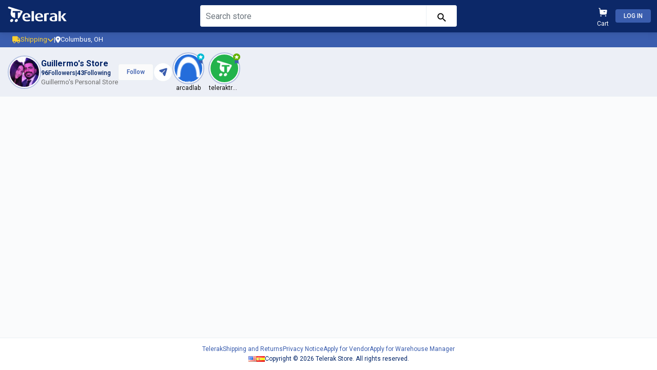

--- FILE ---
content_type: text/html; charset=utf-8
request_url: https://www.telerak.com/en/joiavendor?referredBy=ucyberg
body_size: 7901
content:
<!DOCTYPE html><html lang="en" dir="ltr" class="html-home-page"><head><title>Telerak Store&#xA0;-&#xA0;Home</title><meta charset="UTF-8"><meta name="description" content="Telerak Home"><meta name="keywords" content=""><meta name="generator" content="nopCommerce"><meta name="viewport" content="width=device-width, initial-scale=1, shrink-to-fit=no"><link rel="stylesheet" href="/css/rg4t8kauxqmxptpmelj-2q.styles.css?v=Ykq7EdbfEGAjdm1XX4YuYapmovo"><link rel="stylesheet" href="https://fonts.googleapis.com/css?family=Roboto:300,400,500,700&amp;display=swap"><link rel="shortcut icon" href="/icons/icons_0/favicon.ico"><body data-is-mobile="false"><input name="__RequestVerificationToken" type="hidden" value="CfDJ8Fvja84yqLRLoeRECOGBqUBFXowMzzOsu8f0WXEtNDTGhmCw50Vh3JEJ3PJpy5cF6qAltG3HpcQdNpKDVf1hDEtiLwFTd7XVjCMwcU5vUKN-yZqjokex0cFfWHMTGC5gzDlfnMWB_VrItrBDydUxruY"><div class="ajax-loading-block-window" style="display:none"></div><!--[if lte IE 8]> <span style="clear:both;height:59px;text-align:center;position:relative"> <a href="http://www.microsoft.com/windows/internet-explorer/default.aspx" target="_blank"> <img src="/Themes/TelerakMain/Content/images/ie_warning.jpg" height="42" width="820" alt="You are using an outdated browser. For a faster, safer browsing experience, upgrade for free today."> </a> </span> <![endif]--><div id="master-wrapper-page" class="master-wrapper-page d-flex flex-column w-100 has-header"><div class="header"><nav class="navbar navbar-light"><div class="master-header-wrapper d-flex flex-row align-items-center"><div class="navbar-brand me-auto order-1 hide-on-search"><a href="/"> <img alt="Telerak Store" src="https://www.telerak.com/Themes/TelerakMain/Content/images/logo.svg"> </a></div><button id="cancel-search-option" class="cancel-search flex-shrink-0 me-2 d-none show-on-search btn btn-default btn-floating text-primary"> <i class="fa-solid fa-arrow-left"></i> </button><div class="navbar-center d-none d-md-flex flex-row justify-content-center order-2 mx-0 mx-md-2 show-on-search"><div class="search-box store-search-box"><form class="d-flex flex-row" method="get" id="small-search-box-form" action="/en/search"><div id="async" class="autocomplete w-100"><input id="search-box-text" type="text" class="search-box-text form-control" autocomplete="off" name="q" placeholder="Search store" aria-label="Search store"> <label for="search-box-text" class="form-label d-none">Example label</label></div><div class="search-options d-flex flex-row align-items-center"><button id="search-box-button" type="button" class="search-box-button"><i class="fas icon-search mt-2"></i></button></div></form></div></div><div class="justify-content-end order-3 order-md-3 right-side-nav"><ul class="navbar-nav justify-content-end gap-3 gap-md-2"><li id="search-option" class="nav-item d-flex flex-column d-md-none justify-content-center align-items-center hide-on-search"><a href="#" class="d-flex flex-column align-items-center"><div class="nav-item-icon d-flex flex-column justify-content-center align-items-center"><i class="fas icon-search"></i></div></a><li class="nav-item d-flex flex-column justify-content-center align-items-center hide-on-search"><a class="d-flex flex-column align-items-center align-items-center" href="/en/cart"><div class="nav-item-icon d-flex flex-column justify-content-center align-items-center"><i class="icon-cart"></i> <span id="cart-qty" class="badge rounded-pill badge-notification bg-danger cart-mobile-badge" style="display:none"> 0 </span></div><span class="nav-item-text d-none d-md-block">Cart</span> </a><li class="nav-item d-flex flex-column justify-content-center hide-on-search"><button class="btn btn-primary btn-sm" onclick="setLocation(&#34;/en/login/ucyberg?returnUrl=%2Fen%2Fjoiavendor%3FreferredBy%3Ducyberg&#34;)" class="ico-login">Log in</button></ul></div></div></nav><div class="d-flex flex-row bottom-header-menu"><div id="shipping-preferences"><div id="shipping-preference-component" class="shipping-preference-component d-flex flex-row"><div id="shipping-preference-selector" class="customer-shipping-preference-container d-flex flex-row align-items-center gap-2"><div class="shipping-preference-selection d-flex flex-row align-items-center gap-2"><i class="fas fa-truck"></i> <span class="selection-title text-capitalize">Shipping</span> <i class="fas fa-chevron-down"></i></div>|<div class="shipping-preferred-address d-flex flex-row align-items-center gap-2"><i class="fas fa-map-marker-alt"></i> <span id="shipping-preferred-address-text" class="address">Columbus, OH</span></div></div></div><div id="shipping-preference-selector-content" style="display:none"><div class="shipping-preference-selector-content d-flex flex-column p-3 gap-2"><div class="d-flex flex-row justify-content-center gap-4"><div class="shipping-preference-option"><input type="radio" name="global-shipping-preference" id="global-shipping-preference-shipping" onclick="ShippingPreferences.updateShippingPreferences(this.value)" hidden value="Shipping" checked> <label class="d-flex flex-column align-items-center gap-1" for="global-shipping-preference-shipping"><div class="shipping-preference-icon d-flex flex-row justify-content-center align-items-center"><i class="fas fa-truck"></i></div><div class="shipping-preference-text text-capitalize">Shipping</div></label></div><div class="shipping-preference-option"><input type="radio" name="global-shipping-preference" id="global-shipping-preference-pickup" onchange="ShippingPreferences.updateShippingPreferences(this.value)" hidden value="Pickup"> <label class="d-flex flex-column align-items-center gap-1" for="global-shipping-preference-pickup"><div class="shipping-preference-icon d-flex flex-row justify-content-center align-items-center"><i class="fas fa-car"></i></div><div class="shipping-preference-text">Pickup</div></label></div></div><div id="selected-location" onclick="ShippingPreferences.displayLocations({})" class="selected-location-info d-flex flex-row justify-content-between"><div class="d-flex flex-column"><div class="selected-location-title"><b>Your current location</b></div><div class="selected-location-description">Columbus, Ohio, United States of America</div></div><div class="change-address d-flex flex-row align-items-center"><i class="fas fa-chevron-right"></i></div></div></div></div></div></div><nav id="sidenav-right" class="sidenav" data-mdb-expandable="false" data-mdb-hidden="true" data-mdb-right="true" data-mdb-width="340" data-mdb-transition-duration="100" style="display:none"><div class="d-flex flex-column flex-fill h-100"><div class="sidenav-bar d-flex flex-row align-items-center justify-content-between"><div><div id="sidenav-right-title"></div></div><button type="button" class="btn-close" data-mdb-toggle="sidenav" data-mdb-target="#sidenav-right" aria-label="Close"></button></div><div id="sidenav-right-container" class="d-flex flex-column flex-fill"></div><div id="sidenav-right-loading" class="sidenav-right-loading" style="display:none"></div></div></nav></div><div id="master-wrapper-content" class="master-wrapper-content d-flex flex-column flex-fill"><div class="master-column-wrapper d-flex flex-column flex-fill align-items-center"><div class="d-flex flex-column w-100 flex-fill align-items-center"><div class="page full-width home-page"><div class="space-details-container d-flex flex-row w-100 justify-content-center not-following"><div class="space-details d-flex flex-column fixed-width flex-md-row align-items-md-center gap-0 gap-md-3"><div class="d-flex flex-row w-auto"><div class="d-flex flex-row gap-2 gap-md-3 w-100"><div class="d-flex flex-column"><div class="d-flex flex-row align-items-center gap-0 gap-md-1"><div class="space-details-avatar"><img loading="lazy" src="https://res.cloudinary.com/telerak/image/upload/c_fill,h_120,q_auto,w_120/images/155_profile" alt="ucyberg" title="ucyberg"></div></div></div><div class="space-details-content d-flex flex-wrap gap-3"><div class="space-details-info d-flex flex-column justify-content-center"><div class="d-flex flex-column"><div class="space-info-title space-value-container d-flex flex-row gap-2"><div class="space-value">Guillermo&#x27;s Store</div></div><div class="follower-container d-flex flex-row align-items-center gap-1"><div class="space-followers d-flex flex-row gap-1"><span class="fw-bold">96</span><span>Followers</span></div><span>|</span><div class="space-following d-flex flex-row gap-1"><span class="fw-bold">43</span><span>Following</span></div></div></div><div class="space-info-description space-value-container d-flex flex-row gap-2"><div class="space-value">Guillermo&#x27;s Personal Store</div></div></div><div class="space-info-options d-flex flex-column justify-content-center ms-auto"><div class="d-flex flex-row gap-2 align-items-center"><button class="btn btn-light btn-sm" onclick="setLocation(&#34;/en/login/ucyberg?returnUrl=%2Fen%2Fjoiavendor%3FreferredBy%3Ducyberg&#34;)" class="ico-login"> Follow </button> <button class="btn btn-floating btn-outline-primary" onclick="setLocation(&#34;/en/sendpm/3031952&#34;)"> <i class="icon-message"></i> </button> <button id="btn-collapse-vendors" class="btn btn-floating btn-outline-primary d-block d-md-none btn-collapse"> <i class="fa icon-expand"></i> </button></div></div></div></div></div><div class="d-none d-md-flex flex-row flex-fill collapse-vendor-container"><div class="divider-horizontal d-block d-md-none"></div><div class="d-sm-flex flex-row align-items-center space-vendors-container w-100"><div class="d-flex flex-row w-100 space-vendors-list" data-space-vendors-count="2" data-stack="false" data-page-index="0" data-page-size="20"><a class="provider" style="display:none" title="arcadlab" href="/en/arcadlab?referredBy=ucyberg"><div class="d-flex flex-column align-items-center gap-1"><div class="position-relative d-flex flex-row justify-content-center"><div class="customer-avatar bg-image hover-overlay position-relative"><img loading="lazy" src="https://res.cloudinary.com/telerak/image/upload/c_fill,h_120,q_auto,w_120/images/11198_capture" alt="arcadlab" title="arcadlab"><div class="mask" style="background-color:hsla(0,0%,98%,.2)"></div></div><div class="customer-member"><img src="/images/mlm-member-blue.svg" alt="MLM Member"></div></div><div class="provider-name text-truncate" style="max-width:60px">arcadlab</div></div></a> <a class="provider" style="display:none" title="teleraktravel" href="/en/teleraktravel?referredBy=ucyberg"><div class="d-flex flex-column align-items-center gap-1"><div class="position-relative d-flex flex-row justify-content-center"><div class="customer-avatar bg-image hover-overlay position-relative"><img loading="lazy" src="https://res.cloudinary.com/telerak/image/upload/c_fill,h_120,q_auto,w_120/images/12307_ícono travel sqr" alt="teleraktravel" title="teleraktravel"><div class="mask" style="background-color:hsla(0,0%,98%,.2)"></div></div><div class="customer-member"><img src="/images/mlm-member-green.svg" alt="MLM Member"></div></div><div class="provider-name text-truncate" style="max-width:60px">teleraktravel</div></div></a> <a class="provider more" id="provider-more" style="display:none" title="View all"><div class="d-flex flex-column align-items-center gap-1"><div class="customer-avatar more bg-image hover-overlay">+<span class="vendors-count"></span><div class="mask" style="background-color:hsla(0,0%,98%,.2)"></div></div><div class="provider-name text-truncate" style="max-width:60px">others</div></div></a></div></div><div class="modal fade" id="space-vendors-modal" tabindex="-1" aria-labelledby="space-vendors-modal-label" aria-hidden="true"><div class="modal-dialog modal-dialog-centered"><div class="modal-content"><div class="modal-header"><h5 class="modal-title" id="space-vendors-modal-label">All vendors</h5><button type="button" class="btn-close" data-mdb-dismiss="modal" aria-label="Close"></button></div><div class="modal-body modal-min-height d-flex flex-column"><div class="loading-image mx-auto my-auto" style="display:none"></div><ul class="list-group list-group-light retail content" style="display:none"></ul></div><div class="modal-footer"><button type="button" class="btn btn-light" data-mdb-dismiss="modal">Close</button></div></div></div></div></div></div></div><div class="page-body"><div class="add-section-container" style="display:none"><div class="d-flex flex-row justify-content-end"><button class="btn btn-outline-primary btn-add-section" data-mdb-toggle="modal" data-mdb-target="#add-section-modal"> Add Section </button></div></div><div id="sections-container" class="infinite-scroll mt-2" data-page-index="0" data-page-size="18" data-total-count="0" data-url="/en/sections/joiavendor"><div class="item-list row gx-2 g-2 gx-md-3 gy-md-3"></div></div><div class="loading-ajax w-100 mt-3" style="display:none"></div></div></div></div></div><div class="footer d-flex flex-column gap-2"><div class="footer-upper d-flex flex-row justify-content-center"><ul class="d-flex flex-wrap gap-2 gap-md-3"><li><a href="/">Telerak</a><li><a href="/en/shipping-returns">Shipping and Returns</a><li><a href="/en/notice-policy">Privacy Notice</a><li><a href="/en/vendor/apply">Apply for Vendor</a><li><a href="/en/warehousemanager/apply">Apply for Warehouse Manager</a></ul></div><div class="footer-lower d-flex flex-column flex-md-row justify-content-center align-items-center gap-2"><div class="language-selector"><ul class="language-list d-flex flex-row gap-2"><li><a href="https://www.telerak.com/en/changelanguage/1?returnUrl=%2Fen%2Fjoiavendor%3FreferredBy%3Ducyberg" title="English"> <img title="English" alt="English" class="selected" src="/images/flags/us.png"> </a><li><a href="https://www.telerak.com/en/changelanguage/2?returnUrl=%2Fen%2Fjoiavendor%3FreferredBy%3Ducyberg" title="Español"> <img title="Español" alt="Español" src="/images/flags/es.png"> </a></ul></div><span class="footer-disclaimer text-center">Copyright &copy; 2026 Telerak Store. All rights reserved.</span></div></div><div class="modal fade" id="share-modal" tabindex="-1" aria-labelledby="shareModalLabel" aria-hidden="true" data-url="/en/share/data"><div class="modal-dialog modal-dialog-centered"><div class="modal-content"><div class="modal-header"><h5 class="modal-title" id="shareModalLabel">Share</h5><button type="button" class="btn-close" data-mdb-dismiss="modal" aria-label="Close"></button></div><div class="modal-body d-flex flex-column justify-content-center align-items-center"><div class="share-content-loading"><img alt="" src="/ajax_loader_small.gif"></div><div id="share-content" class="share-content" style="display:none"></div></div><div class="modal-footer"><button type="button" class="btn btn-default" data-mdb-dismiss="modal">Cancel</button> <button type="button" class="btn btn-primary" id="btn-share-copy-qr" data-message="QR Code copied to clipboard">Copy QR</button> <button type="button" class="btn btn-primary" id="btn-share-copy-url" data-message="URL copied to clipboard">Copy URL</button></div></div></div></div></div></div><script src="/js/dfgoq-_4fbfwmqk-csbgig.scripts.js?v=7oQNDPt8FGOgCmV3jt539Vkjo4M"></script><script src="https://maps.googleapis.com/maps/api/js?key=AIzaSyBeT4NJZ03T3o48Ed9vWLVrldy1Ay7GmYI&amp;loading=async&amp;libraries=places&amp;callback=googleMapCallback"></script><script>$(document).ready(function(){function v(){h=l.width();e=r.first().width();f=r.first().css("margin-right").replace("px");o=f?parseInt(f)*2:0;i=u.data("stack")}function y(){const n=i?a:o;return Math.trunc((h+n)/(e+n))}function c(){v();const f=y(),u=t>f?f-1:t;$.each(r,function(n,t){n<u?($(t).show(),i&&$(t).css("z-index",s-n)):$(t).hide()});t>f&&u>0?(n.show(),i&&n.css("z-index",s-u),n.find(".vendors-count").text(t-u)):n.hide()}const r=$(".provider"),n=$("#provider-more"),l=$(".space-vendors-container"),u=$(".space-vendors-list"),t=u.data("space-vendors-count");let i=u.data("stack"),e=0;const a=-12;let f=0,o=0;const s=100;let h=0;window.addEventListener("resize",c);c();n.on("click",function(){const t=$("#space-vendors-modal .modal-body .loading-image");t.show();const n=$("#space-vendors-modal .modal-body .content");n.empty();$.ajax({url:"/en/space/vendors",type:"GET",data:{spaceName:"ucyberg"},success:function(i){if(i.success)for(let t of i.data.SpaceVendors){const i=$(`<li class="list-group-item d-flex justify-content-between align-items-center">
                                                        <a href="/${t.Name}" class="d-flex flex-row align-items-center">
                                                            <div class="customer-avatar">
                                                                <img src="${t.PictureUrl}" alt="${t.Name}" title="${t.Title}" class="rounded-circle"/>
                                                            </div>
                                                            <span class="ms-2">${t.Name}</span> 
                                                        </a>                                                       
                                                    </li>`);t.Following&&i.append(`<span class="badge bg-primary rounded-pill">Following</span>`);n.append(i)}else displayNotification(i.message,"error");t.hide();n.show()},error:function(n,t,i){console.log(i)}});$("#space-vendors-modal").modal("show")})})</script><script>$(document).ready(function(){function s(t){t?(n.removeClass("d-none"),window.dispatchEvent(new Event("resize"))):n.addClass("d-none")}const u=$("body").data("is-mobile"),t=$(".space-edit-option"),i=$(".space-title-input"),r=$(".space-description-input"),f=$("#follow-space"),e=$(".back-to-home"),o=$("#btn-collapse-vendors"),n=$(".collapse-vendor-container");o.click(function(){const t=n.hasClass("d-none");$(this).toggleClass("collapse-active",t);s(t)});f.click(function(){const t=$(this).data("following"),n=this;$.ajax({url:`/en/space/follow?spaceName=ucyberg&follow=${!t}`,type:"POST",success:function(i){i.success&&($(n).data("following",!t),n.innerText=t?$(n).data("not-following-text"):$(n).data("following-text"))}})});u?t.show():$(".space-info-title, .space-info-description").hover(function(){$(this).data("editing")||$(this).find(".space-edit-option").show()},function(){$(this).find(".space-edit-option").hide()});t.click(function(){const n=$(this).closest(".space-value-container");n.data("editing",!0);n.find(".space-edit-option").hide();n.find(".space-apply-option").show();n.find(".space-cancel-option").show();const i=n.find(".space-value");i.hide();const t=n.find(".edit-input");t.width(i.width());t.show();t.val(i.text());t.focus()});$(".space-cancel-option").click(function(){const n=$(this).closest(".space-value-container");n.data("editing",!1);n.find(".space-edit-option").show();n.find(".space-apply-option").hide();n.find(".space-cancel-option").hide();n.find(".space-value").show();n.find(".edit-input").hide()});$(".space-apply-option").on("click",function(){displayAjaxLoading(!0);const n=$(this).closest(".space-value-container"),t={spaceId:"2"};t[n.find(".edit-input").attr("name")]=n.find(".edit-input").val();$.ajax({url:"/en/space/update",type:"POST",data:t,success:function(t){if(t.success){const t=n.find(".edit-input").val();n.find(".space-value").text(t);n.data("editing",!1);n.find(".space-edit-option").show();n.find(".space-apply-option").hide();n.find(".space-cancel-option").hide();n.find(".space-value").show();n.find(".edit-input").hide()}},error:function(n){alert(n.responseText)},complete:function(){displayAjaxLoading(!1)}})});i.autoresize();r.autoresize();r.add(i).on("keypress",function(n){const t=parseInt($(this).attr("data-max-characters")),i=$(this).val(),r=i.length;r>t&&n.preventDefault()});e.click(function(){document.referrer===""||document.referrer.toLowerCase().indexOf("returnurl")>-1?window.location.href="/":window.history.back()})})</script><script>const hiddenList=$(`<div class="col-12">
<div class="empty-list d-flex flex-column h-100 w-100 justify-content-center align-items-center gap-2 p-2">
    <img src="/images/empty-list.svg" alt="empty-list" />
    <div class="d-flex flex-column justify-content-center align-items-center text-center">
            <div class="empty-list-title">No Items in this Section</div>
            <div class="empty-list-subtitle">Please add Products to this Section</div>
    </div>
</div>
    </div>`);$(document).ready(()=>{function o(n,t,i){for(let r=0;r<i;r++){const i=$(t).clone();i.removeAttr("id");$(n).find(".item-list").append(i);i.show()}}function s(n,t){$(n).find(`.${t}`).remove()}function u(n){const f=$(n).attr("data-url"),e=$(n).attr("data-referredBy"),i=$(n).find(".item-list"),u=$(n).attr("data-skeleton"),r=$(`#${u}`);$.ajax({url:f,type:"POST",data:{id:$(n).attr("data-id"),referredBy:e,pageIndex:$(n).attr("data-page-index"),pageSize:$(n).attr("data-page-size")},beforeSend:()=>{if(t.show(),$(n).attr("data-loading",!0),r.length!==0){const i=parseInt($(n).attr("data-total-count")),u=parseInt($(n).attr("data-page-index")),f=parseInt($(n).attr("data-page-size")),e=i-u*f;o($(n),r,e);t.hide()}},success:f=>{let o=$(f.data);for(const n of o){i.append(n);const t=$(n).find(".rating")[0];t&&new mdb.Rating(t)}const e=parseInt($(n).attr("data-page-index")),c=parseInt($(n).attr("data-page-size")),h=parseInt(f.totalCount);o.length===0&&e===0?i.append(hiddenList):i.remove(hiddenList);$(n).attr("data-total-count",h);h>=e*c&&$(n).attr("data-page-index",e+1);$(n).attr("data-loading",!1);t.hide();r.length!==0&&s($(n),u);$(n)}})}function h(){return n.length>0&&f(n)?n:(r.show(),r)}function f(n){const t=$(n),i=parseInt(t.attr("data-page-index")),r=parseInt(t.attr("data-page-size")),u=parseInt(t.attr("data-total-count"));return i===0?u>r:i*r<u}let e=0;const t=$(".loading-ajax"),i=$("#master-wrapper-content"),n=$("#selected-section-container"),r=$("#sections-container");i.on("scroll",()=>{const n=h(),t=i.scrollTop(),o=i.innerHeight(),s=n.innerHeight();if(!(t<e)&&f(n)){const r=n.attr("data-loading"),c=r!==undefined?JSON.parse(r):!1;t+o>=s&&!c&&u(n)}});n.length>0&&u(n)})</script><script>$(document).ready(function(){const n=document.querySelector("#async"),t=async n=>{const t=`/catalog/searchtermautocomplete?term=${encodeURI(n)}`,i=await fetch(t),r=await i.json();return r.results};n.addEventListener("itemSelect.mdb.autocomplete",n=>{n.preventDefault(),window.location.href=n.value.producturl});n.addEventListener("open.mdb.autocomplete",()=>{const t=mdb.Autocomplete.getInstance(n);t._dropdownContainer.classList.add("search-box-dropdown")});new mdb.Autocomplete(n,{filter:t,threshold:3,displayValue:n=>n.label,listHeight:400,itemContent:n=>`
                                <div class="autocomplete-custom-item-content d-flex flex-row align-items-center">
                                        <div class="autocomplete-custom-item-content-image me-2">
                                            <img src="${n.productpictureurl}" alt="${n.label}"/>
                                        </div>
                                    <div>
                                        <div class="autocomplete-custom-item-title">${n.label}</div>
                                    </div>
                                </div>
                            `})})</script><script>$(document).ready(function(){ShippingPreferences.init("AIzaSyBeT4NJZ03T3o48Ed9vWLVrldy1Ay7GmYI","/en/shippingpreferences/locations","/en/shippingpreferences/pickuppoints","/en/shippingpreferences/update","/en/shippingpreferences/getcreateorupdateaddress","/en/shippingpreferences/createorupdateaddress","#product-details-form")})</script><script>const cart_localized_data={AjaxCartFailure:"Failed to add the product. Please refresh the page and try one more time."};AjaxCart.init(!1,"#cart-qty","#wishlist-qty","#mini-shopping-cart","#shopping-cart",cart_localized_data)</script>

--- FILE ---
content_type: image/svg+xml
request_url: https://www.telerak.com/images/mlm-member-blue.svg
body_size: 1147
content:
<svg id="Componente_838_1" data-name="Componente 838 – 1" xmlns="http://www.w3.org/2000/svg" xmlns:xlink="http://www.w3.org/1999/xlink" width="13.955" height="21.383" viewBox="0 0 13.955 21.383">
  <defs>
    <clipPath id="clip-path">
      <rect id="Rectángulo_476" data-name="Rectángulo 476" width="13.955" height="21.383" fill="none"/>
    </clipPath>
  </defs>
  <path id="Trazado_1846" data-name="Trazado 1846" d="M20.83,40.346V53.3l3.581-2.858L27.928,53.3V40.346Z" transform="translate(-17.425 -31.917)" fill="#3a5dae"/>
  <g id="Grupo_1027" data-name="Grupo 1027">
    <g id="Grupo_1026" data-name="Grupo 1026" clip-path="url(#clip-path)">
      <path id="Trazado_1847" data-name="Trazado 1847" d="M13.955,6.978A6.978,6.978,0,1,1,6.978,0a6.978,6.978,0,0,1,6.978,6.978" fill="#00bcd4"/>
      <path id="Trazado_1848" data-name="Trazado 1848" d="M17.312,14.06l1.313,2.66,2.935.427-2.124,2.07.5,2.923-2.625-1.38-2.625,1.38.5-2.923-2.124-2.07L16,16.719Z" transform="translate(-10.335 -11.122)" fill="#fff"/>
    </g>
  </g>
</svg>


--- FILE ---
content_type: image/svg+xml
request_url: https://www.telerak.com/images/mlm-member-green.svg
body_size: 1147
content:
<svg id="Componente_839_1" data-name="Componente 839 – 1" xmlns="http://www.w3.org/2000/svg" xmlns:xlink="http://www.w3.org/1999/xlink" width="13.955" height="21.383" viewBox="0 0 13.955 21.383">
  <defs>
    <clipPath id="clip-path">
      <rect id="Rectángulo_476" data-name="Rectángulo 476" width="13.955" height="21.383" fill="none"/>
    </clipPath>
  </defs>
  <path id="Trazado_1846" data-name="Trazado 1846" d="M20.83,40.346V53.3l3.581-2.858L27.928,53.3V40.346Z" transform="translate(-17.425 -31.917)" fill="#3a5dae"/>
  <g id="Grupo_1027" data-name="Grupo 1027">
    <g id="Grupo_1026" data-name="Grupo 1026" clip-path="url(#clip-path)">
      <path id="Trazado_1847" data-name="Trazado 1847" d="M13.955,6.978A6.978,6.978,0,1,1,6.978,0a6.978,6.978,0,0,1,6.978,6.978" fill="#66b202"/>
      <path id="Trazado_1848" data-name="Trazado 1848" d="M17.312,14.06l1.313,2.66,2.935.427-2.124,2.07.5,2.923-2.625-1.38-2.625,1.38.5-2.923-2.124-2.07L16,16.719Z" transform="translate(-10.335 -11.122)" fill="#fff"/>
    </g>
  </g>
</svg>


--- FILE ---
content_type: image/svg+xml
request_url: https://www.telerak.com/images/empty-list.svg
body_size: 9870
content:
<svg id="Component_490_1" data-name="Component 490 – 1" xmlns="http://www.w3.org/2000/svg" xmlns:xlink="http://www.w3.org/1999/xlink" width="98.576" height="76.066" viewBox="0 0 98.576 76.066">
  <defs>
    <clipPath id="clip-path">
      <rect id="Rectangle_1660" data-name="Rectangle 1660" width="98.576" height="74.798" fill="#3a5dae"/>
    </clipPath>
    <clipPath id="clip-path-3">
      <rect id="Rectangle_1649" data-name="Rectangle 1649" width="31.01" height="60.213" fill="#3a5dae"/>
    </clipPath>
    <clipPath id="clip-path-5">
      <rect id="Rectangle_1651" data-name="Rectangle 1651" width="31.234" height="22.212" fill="#3a5dae"/>
    </clipPath>
    <clipPath id="clip-path-6">
      <rect id="Rectangle_1652" data-name="Rectangle 1652" width="43.74" height="14.588" fill="#3a5dae"/>
    </clipPath>
    <clipPath id="clip-path-7">
      <rect id="Rectangle_1653" data-name="Rectangle 1653" width="54.777" height="14.542" fill="#3a5dae"/>
    </clipPath>
    <clipPath id="clip-path-8">
      <rect id="Rectangle_1654" data-name="Rectangle 1654" width="42.431" height="26.053" fill="#3a5dae"/>
    </clipPath>
    <clipPath id="clip-path-10">
      <rect id="Rectangle_1656" data-name="Rectangle 1656" width="52.383" height="28.087" fill="#3a5dae"/>
    </clipPath>
    <clipPath id="clip-path-11">
      <rect id="Rectangle_1657" data-name="Rectangle 1657" width="17.442" height="13.58" fill="#3a5dae"/>
    </clipPath>
    <clipPath id="clip-path-13">
      <rect id="Rectangle_1661" data-name="Rectangle 1661" width="29.014" height="22.411" fill="none"/>
    </clipPath>
  </defs>
  <g id="Group_5828" data-name="Group 5828" transform="translate(0 1.268)">
    <g id="Group_5827" data-name="Group 5827" clip-path="url(#clip-path)">
      <g id="Group_5802" data-name="Group 5802" transform="translate(0 0.001)">
        <g id="Group_5801" data-name="Group 5801" clip-path="url(#clip-path)">
          <g id="Group_5800" data-name="Group 5800" transform="translate(13.813 14.584)" opacity="0.6">
            <g id="Group_5799" data-name="Group 5799">
              <g id="Group_5798" data-name="Group 5798" clip-path="url(#clip-path-3)">
                <path id="Path_4010" data-name="Path 4010" d="M4.663,4.94l-.048-.021V5Z" transform="translate(-4.614 -4.92)" fill="#3a5dae"/>
                <path id="Path_4011" data-name="Path 4011" d="M25.174,22.4,4.615,14.241V43.3l31.01,13.249V9.29Z" transform="translate(-4.614 3.668)" fill="#3a5dae"/>
              </g>
            </g>
          </g>
        </g>
      </g>
      <path id="Path_4012" data-name="Path 4012" d="M35.862,25.885l9.867-2.956L45.755.69,4.616,13.234Z" transform="translate(9.202 1.356)" fill="#3a5dae"/>
      <g id="Group_5816" data-name="Group 5816" transform="translate(0 0.001)">
        <g id="Group_5815" data-name="Group 5815" clip-path="url(#clip-path)">
          <g id="Group_5805" data-name="Group 5805" transform="translate(54.93 2.071)" opacity="0.6">
            <g id="Group_5804" data-name="Group 5804">
              <g id="Group_5803" data-name="Group 5803" clip-path="url(#clip-path-5)">
                <path id="Path_4013" data-name="Path 4013" d="M18.35,22.911V.7L49.584,13.21Z" transform="translate(-18.35 -0.699)" fill="#3a5dae"/>
              </g>
            </g>
          </g>
          <g id="Group_5808" data-name="Group 5808" transform="translate(54.836 -0.001)" opacity="0.4">
            <g id="Group_5807" data-name="Group 5807" transform="translate(0 0)">
              <g id="Group_5806" data-name="Group 5806" clip-path="url(#clip-path-6)">
                <path id="Path_4014" data-name="Path 4014" d="M18.318,2.1,32.738,0,62.059,11.1,49.651,14.587Z" transform="translate(-18.318 0)" fill="#3a5dae"/>
              </g>
            </g>
          </g>
          <g id="Group_5811" data-name="Group 5811" transform="translate(0 0.08)" opacity="0.4">
            <g id="Group_5810" data-name="Group 5810">
              <g id="Group_5809" data-name="Group 5809" clip-path="url(#clip-path-7)">
                <path id="Path_4015" data-name="Path 4015" d="M0,12.023l40.137-12L54.775,2.017l-40.3,12.55Z" transform="translate(0 -0.026)" fill="#3a5dae"/>
              </g>
            </g>
          </g>
          <g id="Group_5814" data-name="Group 5814" transform="translate(2.632 14.603)" opacity="0.4">
            <g id="Group_5813" data-name="Group 5813">
              <g id="Group_5812" data-name="Group 5812" clip-path="url(#clip-path-8)">
                <path id="Path_4016" data-name="Path 4016" d="M12.111,4.926.879,18.377l31.743,12.6,10.69-13.415Z" transform="translate(-0.88 -4.926)" fill="#3a5dae"/>
              </g>
            </g>
          </g>
        </g>
      </g>
      <path id="Path_4017" data-name="Path 4017" d="M25.6,22.6,4.4,14.184,25.844,24.1l10.45-14.91Z" transform="translate(8.769 18.053)" fill="#3a5dae"/>
      <g id="Group_5824" data-name="Group 5824" transform="translate(0 0.001)">
        <g id="Group_5823" data-name="Group 5823" clip-path="url(#clip-path)">
          <g id="Group_5819" data-name="Group 5819" transform="translate(45.064 14.601)" opacity="0.4">
            <g id="Group_5818" data-name="Group 5818">
              <g id="Group_5817" data-name="Group 5817" clip-path="url(#clip-path-10)">
                <path id="Path_4018" data-name="Path 4018" d="M15.054,17.564,56.161,4.925,67.437,17.837l-40.5,15.177Z" transform="translate(-15.054 -4.925)" fill="#3a5dae"/>
              </g>
            </g>
          </g>
          <g id="Group_5822" data-name="Group 5822" transform="translate(66.215 50.646)" opacity="0.4">
            <g id="Group_5821" data-name="Group 5821">
              <g id="Group_5820" data-name="Group 5820" clip-path="url(#clip-path-11)">
                <path id="Path_4019" data-name="Path 4019" d="M22.119,20.691v7.966l8.044-2.588V18.1Zm7.553,5.049-7.059,2.271V21.02l7.059-2.271Z" transform="translate(-22.121 -15.078)" fill="#3a5dae"/>
                <path id="Path_4020" data-name="Path 4020" d="M24.547,20.072l-.437-.412-.437-.415-.431.694-.437.694.56-.181v2.594l.62-.2V20.253Z" transform="translate(-20.753 -12.835)" fill="#3a5dae"/>
                <path id="Path_4021" data-name="Path 4021" d="M25.281,19.833l-.437-.412-.434-.415-.437.694-.434.694.563-.181v2.594l.62-.2V20.014Z" transform="translate(-19.29 -13.304)" fill="#3a5dae"/>
                <path id="Path_4022" data-name="Path 4022" d="M22.906,21.425v.32l3.338-1.073v-.32Z" transform="translate(-20.552 -10.659)" fill="#3a5dae"/>
                <path id="Path_4023" data-name="Path 4023" d="M25.257,19.671V27.64l8.05-2.591V17.083Zm7.556,5.049-7.062,2.274V20l7.062-2.271Z" transform="translate(-15.865 -17.082)" fill="#3a5dae"/>
                <path id="Path_4024" data-name="Path 4024" d="M27.128,21.719a.079.079,0,0,0-.057.006.188.188,0,0,0-.114.11.353.353,0,0,0-.024.095l-.015.047-.021.012c-.03.009-.042-.012-.045-.056v-3.57l-.257.083V22.03c.006.181.117.276.272.228l.021-.006a.488.488,0,0,0,.132-.062.364.364,0,0,0,.09-.089.583.583,0,0,0,.1-.261.1.1,0,0,0-.081-.122" transform="translate(-13.198 -14.568)" fill="#3a5dae"/>
                <path id="Path_4025" data-name="Path 4025" d="M29.768,19.4a1.9,1.9,0,0,0-.012-.19c-.009-.074-.021-.148-.036-.216a2.047,2.047,0,0,0-.066-.2h0a.653.653,0,0,0-.072-.16c-.024-.039-.045-.08-.069-.119a1.422,1.422,0,0,0-.117-.142.964.964,0,0,0-.174-.157l-.042-.03a1.422,1.422,0,0,0-1.15-.169.129.129,0,0,0-.174-.08.279.279,0,0,0-.177.2,2.6,2.6,0,0,0-.853.6l-.018.015a3.161,3.161,0,0,0-.269.323A2.859,2.859,0,0,0,26,20.489v.125Z" transform="translate(-14.386 -15.428)" fill="#3a5dae"/>
              </g>
            </g>
          </g>
        </g>
      </g>
      <path id="Path_4026" data-name="Path 4026" d="M29.345,18.321l-7.062,2.271v6.991l7.062-2.271ZM24.28,21.754l.434-.694.437.412.437.412-.566.184v2.594l-.617.2V22.267l-.56.178Zm3.2,2.908-3.335,1.073v-.32l3.335-1.073Zm-.26-3.3v2.594l-.617.2V21.559l-.563.181.434-.694.437-.694.434.415.434.412Z" transform="translate(44.421 35.996)" fill="#3a5dae"/>
      <g id="Group_5826" data-name="Group 5826" transform="translate(0 0.001)">
        <g id="Group_5825" data-name="Group 5825" clip-path="url(#clip-path)">
          <path id="Path_4027" data-name="Path 4027" d="M32.485,17.3l-7.062,2.274v6.991l7.062-2.274Zm-3.251,6.774.021-.012a.079.079,0,0,0,.015-.044.329.329,0,0,1,.024-.095.2.2,0,0,1,.117-.113.12.12,0,0,1,.054-.006.1.1,0,0,1,.081.125.563.563,0,0,1-.1.261.319.319,0,0,1-.09.089.463.463,0,0,1-.129.059l-.024.009c-.156.044-.266-.047-.272-.231V21.268l-1.784.575v-.125a2.942,2.942,0,0,1,.808-1.749l.018-.018a2.644,2.644,0,0,1,.853-.6.29.29,0,0,1,.177-.2.133.133,0,0,1,.174.083,1.421,1.421,0,0,1,1.15.166l.042.033a.948.948,0,0,1,.174.154c.042.044.078.095.117.145s.045.08.069.119a.653.653,0,0,1,.072.16h0a2.049,2.049,0,0,1,.066.2,1.589,1.589,0,0,1,.036.213,1,1,0,0,1,.012.193l-1.724.554v2.834c0,.044.015.065.042.056" transform="translate(50.681 33.992)" fill="#3a5dae"/>
          <path id="Path_4028" data-name="Path 4028" d="M27.1,24.61,15.25,9.2l-.278.086v47.43L56.321,43.469V13.658ZM44.413,43.558,36.37,46.146V38.179l8.044-2.588Zm9.4-3.024-8.047,2.591V35.155l8.047-2.588Z" transform="translate(29.847 18.079)" fill="#3a5dae"/>
        </g>
      </g>
    </g>
  </g>
  <g id="Group_5830" data-name="Group 5830" transform="translate(41.723 1.518) rotate(-3)">
    <g id="Group_5829" data-name="Group 5829" clip-path="url(#clip-path-13)">
      <path id="Path_4029" data-name="Path 4029" d="M0,8.225,4.527,22.409,18.71,17.882l-5.347-2.759C21.64-.914,29.014,1.2,29.014,1.2S13.623-5.052,5.347,10.984Z" transform="translate(0 0.001)" fill="#fff"/>
    </g>
  </g>
</svg>


--- FILE ---
content_type: image/svg+xml
request_url: https://www.telerak.com/Themes/TelerakMain/Content/images/logo.svg
body_size: 3677
content:
<svg xmlns="http://www.w3.org/2000/svg" width="121" height="39" viewBox="0 0 121 39">
  <g id="Grupo_3872" data-name="Grupo 3872" transform="translate(-2055 76)">
    <g id="Rectángulo_791" data-name="Rectángulo 791" transform="translate(2055 -76)" fill="none" stroke="#fff" stroke-width="1" opacity="0">
      <rect width="121" height="39" stroke="none"/>
      <rect x="0.5" y="0.5" width="120" height="38" fill="none"/>
    </g>
    <g id="Grupo_3848" data-name="Grupo 3848" transform="translate(2055.487 -76)">
      <g id="Grupo_183" data-name="Grupo 183">
        <path id="Trazado_47" data-name="Trazado 47" d="M324.395,350.654c-.032-5.567-2.787-8.507-7.971-8.507-5.234,0-8.486,3.229-8.486,8.426,0,5.333,3.421,8.516,9.152,8.516a17.432,17.432,0,0,0,6.638-1.161l-.981-2.633a14.083,14.083,0,0,1-5.113.871c-2.925,0-4.613-1.336-5.016-3.971l-.018-.115.116-.014Zm-12.136-.559-.005-.123a5.666,5.666,0,0,1,1.254-4.258,3.64,3.64,0,0,1,2.7-1.1c2.3,0,3.565,1.567,3.565,4.413v.1Z" transform="translate(-278.293 -328.925)" fill="#fff"/>
        <rect id="Rectángulo_73" data-name="Rectángulo 73" width="4.891" height="20.606" transform="translate(48.421 9.134)" fill="#fff"/>
        <path id="Trazado_48" data-name="Trazado 48" d="M399.969,350.654c-.032-5.567-2.787-8.507-7.971-8.507-5.234,0-8.485,3.229-8.485,8.426,0,5.333,3.421,8.516,9.152,8.516a17.432,17.432,0,0,0,6.638-1.161l-.979-2.633a14.1,14.1,0,0,1-5.113.871c-2.926,0-4.614-1.336-5.017-3.971l-.018-.115.116-.014Zm-12.136-.559-.005-.123a5.666,5.666,0,0,1,1.255-4.258,3.641,3.641,0,0,1,2.7-1.1c2.3,0,3.564,1.567,3.564,4.413v.1Z" transform="translate(-327.882 -328.925)" fill="#fff"/>
        <path id="Trazado_49" data-name="Trazado 49" d="M437.855,343.321v15.344h4.891V345.2l.069-.03a6.959,6.959,0,0,1,4.178.023l.9-2.939c-.536-.055-1.444-.107-2.184-.107A21.232,21.232,0,0,0,437.855,343.321Z" transform="translate(-363.539 -328.925)" fill="#fff"/>
        <path id="Trazado_50" data-name="Trazado 50" d="M478.148,342.146a20.208,20.208,0,0,0-6.935,1.163l1,2.393a14.664,14.664,0,0,1,4.965-.935c1.582,0,3.686.257,3.686,2.475v.922l-.1.008c-5.324.441-10.767,1.482-10.767,5.852,0,3.313,2.819,5.065,8.153,5.065a19.175,19.175,0,0,0,7.306-1.171v-9.889C485.454,344.126,483,342.146,478.148,342.146Zm2.717,14.16-.065.031a5.717,5.717,0,0,1-2.349.435c-2.51,0-3.838-1.013-3.838-2.929,0-3.016,2.9-3.535,6.128-3.837l.124-.012Z" transform="translate(-384.627 -328.925)" fill="#fff"/>
        <path id="Trazado_51" data-name="Trazado 51" d="M533.01,341.708l.065-.071,6.334-6.865h-4.987l-5.874,7.055h-.227V330.26h-4.86v20.606h4.86v-8.69h.232l.034.048,6.083,8.642h5.553Z" transform="translate(-419.709 -321.125)" fill="#fff"/>
        <path id="Trazado_52" data-name="Trazado 52" d="M249.881,311.755,234.643,307.1c-.028-.01-.052-.026-.08-.035l-10.369-3.279a1.9,1.9,0,0,0-1.145,3.62l5.42,1.714-1.187,7.713a8.264,8.264,0,0,0,5.6,9.113l3.564,1.163V315.834h-4.99v-3.273h15.6v3.273h-4.989v12.188a5.909,5.909,0,0,0,3.883-3.032l5.3-9.883A2.346,2.346,0,0,0,249.881,311.755Z" transform="translate(-221.724 -303.695)" fill="#fff"/>
        <path id="Trazado_53" data-name="Trazado 53" d="M263.417,378.421c-1.387,1.315-1.612,3.247-.5,4.316s3.133.869,4.52-.446,1.612-3.247.5-4.316S264.8,377.106,263.417,378.421Z" transform="translate(-248.288 -351.983)" fill="#fff"/>
        <path id="Trazado_54" data-name="Trazado 54" d="M235.638,378.421c-1.387,1.315-1.612,3.247-.5,4.316s3.133.869,4.52-.446,1.612-3.247.5-4.316S237.025,377.106,235.638,378.421Z" transform="translate(-230.062 -351.983)" fill="#fff"/>
      </g>
    </g>
  </g>
</svg>
